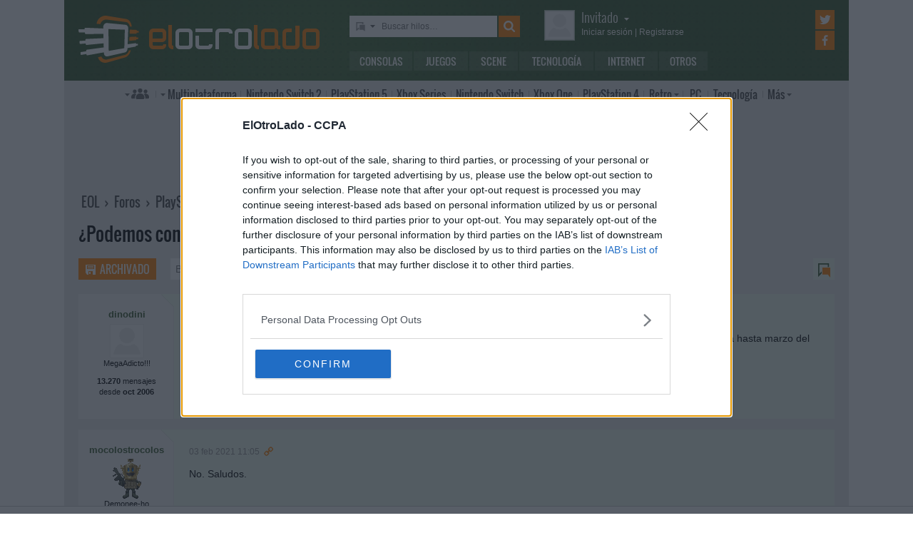

--- FILE ---
content_type: text/html; charset=UTF-8
request_url: https://www.elotrolado.net/hilo_podemos-considerar-lo-de-noviembre-un-preestreno-y-no-un-estreno-de-ps5_2411862
body_size: 10660
content:
<!DOCTYPE html> <html lang="es"> <head>   <meta charset="utf-8"> <meta name="viewport" content="width=device-width,minimum-scale=1,initial-scale=1"> <meta http-equiv="X-UA-Compatible" content="IE=edge"> <meta name="theme-color" content="#395a2f"> <link rel="search" type="application/opensearchdescription+xml" title="ElOtroLado.net" href="/opensearch.xml">  <meta name="keywords" content="considerar, preestreno, noviembre, estreno, playstation 5, general">  <title>¿Podemos considerar lo de noviembre un preestreno y no un estreno de PS5? en PlayStation 5 › General</title> <meta name="description" content="¿Podemos considerar lo de noviembre un preestreno y no un estreno de PS5? en PlayStation 5 › General">  <meta property="og:site_name" content="ElOtroLado.net"> <link rel="canonical" href="https://www.elotrolado.net/hilo_podemos-considerar-lo-de-noviembre-un-preestreno-y-no-un-estreno-de-ps5_2411862">  <link rel="preload" as="font" href="/img/fonts/Oswald-Light.woff2" type="font/woff2" crossorigin="anonymous"> <link rel="preload" as="font" href="/img/fonts/Oswald-Light.woff" type="font/woff2" crossorigin="anonymous"> <link rel="preload" as="font" href="/img/fonts/Oswald-Regular.woff2" type="font/woff2" crossorigin="anonymous"> <link rel="preload" as="font" href="/img/fonts/Oswald-Regular.woff" type="font/woff2" crossorigin="anonymous"> <link href="/css/9/0/3d6046dc" rel="preload" as="styles"> <link href="/css/9/0/3d6046dc" rel="stylesheet"> <link rel="shortcut icon" href="/favicon.ico" type="image/vnd.microsoft.icon"> <link rel="icon" sizes="256x256" href="/apple-touch-icon.png"> <link rel="apple-touch-icon" sizes="256x256" href="/apple-touch-icon.png"> <link rel="apple-touch-icon-precomposed" sizes="256x256" href="/apple-touch-icon-precomposed.png"> <script>  var eolTtb = null; if('performance' in window && Math.random() > .98) { eolTtb = performance.now(); } (function(i,s,o,g,r,a,m){i['GoogleAnalyticsObject']=r;i[r]=i[r]||function(){ (i[r].q=i[r].q||[]).push(arguments)},i[r].l=1*new Date();a=s.createElement(o), m=s.getElementsByTagName(o)[0];a.async=1;a.src=g;m.parentNode.insertBefore(a,m) })(window,document,'script','https://www.google-analytics.com/analytics.js','ga'); ga('create','UA-61199-1','auto'); ga('set','dimension1','Invitado'); ga('set','dimension2','Fijo9'); ga('set','dimension3','229'); ga('send','pageview'); var _comscore=[]; var googletag={cmd:[]}; var sas = {cmd:[]}; (function() { var d=document,t='script',s=d.getElementsByTagName(t)[0],j='text/javascript';  var re=d.createElement(t); re.type=j; re.async=true; re.src='https://tags.refinery89.com/elotroladonet.js'; s.parentNode.insertBefore(re,s);  var g=d.createElement(t); g.type=j; g.async=true; g.src='//securepubads.g.doubleclick.net/tag/js/gpt.js'; s.parentNode.insertBefore(g,s);  })();  </script> <!-- Quantcast Choice. Consent Manager Tag v2.0 (for TCF 2.0) --> <script type="text/javascript" async=true> (function() { var host = window.location.hostname; var element = document.createElement('script'); var firstScript = document.getElementsByTagName('script')[0]; var url = 'https://cmp.inmobi.com' .concat('/choice/', '5HfBkfKN4x6e1', '/', host, '/choice.js?tag_version=V2'); var uspTries = 0; var uspTriesLimit = 3; element.async = true; element.type = 'text/javascript'; element.src = url; firstScript.parentNode.insertBefore(element, firstScript); function makeStub() { var TCF_LOCATOR_NAME = '__tcfapiLocator'; var queue = []; var win = window; var cmpFrame; function addFrame() { var doc = win.document; var otherCMP = !!(win.frames[TCF_LOCATOR_NAME]); if (!otherCMP) { if (doc.body) { var iframe = doc.createElement('iframe'); iframe.style.cssText = 'display:none'; iframe.name = TCF_LOCATOR_NAME; doc.body.appendChild(iframe); } else { setTimeout(addFrame, 5); } } return !otherCMP; } function tcfAPIHandler() { var gdprApplies; var args = arguments; if (!args.length) { return queue; } else if (args[0] === 'setGdprApplies') { if ( args.length > 3 && args[2] === 2 && typeof args[3] === 'boolean' ) { gdprApplies = args[3]; if (typeof args[2] === 'function') { args[2]('set', true); } } } else if (args[0] === 'ping') { var retr = { gdprApplies: gdprApplies, cmpLoaded: false, cmpStatus: 'stub' }; if (typeof args[2] === 'function') { args[2](retr); } } else { queue.push(args); } } function postMessageEventHandler(event) { var msgIsString = typeof event.data === 'string'; var json = {}; try { if (msgIsString) { json = JSON.parse(event.data); } else { json = event.data; } } catch (ignore) {} var payload = json.__tcfapiCall; if (payload) { window.__tcfapi( payload.command, payload.version, function(retValue, success) { var returnMsg = { __tcfapiReturn: { returnValue: retValue, success: success, callId: payload.callId } }; if (msgIsString) { returnMsg = JSON.stringify(returnMsg); } event.source.postMessage(returnMsg, '*'); }, payload.parameter ); } } while (win) { try { if (win.frames[TCF_LOCATOR_NAME]) { cmpFrame = win; break; } } catch (ignore) {} if (win === window.top) { break; } win = win.parent; } if (!cmpFrame) { addFrame(); win.__tcfapi = tcfAPIHandler; win.addEventListener('message', postMessageEventHandler, false); } }; makeStub(); var uspStubFunction = function() { var arg = arguments; if (typeof window.__uspapi !== uspStubFunction) { setTimeout(function() { if (typeof window.__uspapi !== 'undefined') { window.__uspapi.apply(window.__uspapi, arg); } }, 500); } }; var checkIfUspIsReady = function() { uspTries++; if (window.__uspapi === uspStubFunction && uspTries < uspTriesLimit) { console.warn('USP is not accessible'); } else { clearInterval(uspInterval); } }; if (typeof window.__uspapi === 'undefined') { window.__uspapi = uspStubFunction; var uspInterval = setInterval(checkIfUspIsReady, 6000); } })(); </script> <!-- End Quantcast Choice. Consent Manager Tag v2.0 (for TCF 2.0) --> </head> <body itemscope itemtype="https://schema.org/QAPage" class=" page-viewtopic site-www has-topbranding "  data-breadcrumbs="[233,229]" data-user="1">  <div class=" visible-xs-block"><div class="sticky ad-xs"></div></div><div class=" visible-sm-block"><div class="sticky ad-sm"></div></div><div class=" visible-lg-block"><div class="stickyDesktop ad-lg"></div></div><div class=" visible-md-block"><div class="stickyDesktop ad-md"></div></div>  <div class="container-fluid relative limit-width"> <div class="row" id="header"> <div class="col-xs-24">  <a href="/" id="h-logo" title="ElOtroLado.net"></a>   <div id="h-mobile-nav-btn" ><span></span ><span></span ><span></span ></div> <div id="h-mobile-nav"> <form id="h-search" method="get" action="/search.php"> <div id="s-selector-wrap"> <div id="s-selector" title="Selecciona dónde buscar"> <a id="s-selector-btn"  class="s-p-thread"  href="/search.php" rel="nofollow"></a> </div> <div id="s-popup">  <a href="#" rel="nofollow" class="s-p-thread">Buscar hilos</a> <a href="#" rel="nofollow" class="s-p-post">Buscar mensajes</a> <a href="#" rel="nofollow" class="s-p-wiki">Buscar wikis</a> <a href="#" rel="nofollow" class="s-p-news">Buscar noticias</a>  </div> </div> <input type="text" name="keywords" id="h-s-keywords" maxlength="128"  placeholder="Buscar hilos…" > <input type="hidden" name="type" id="s-selector-type"  value="h"  > <input type="submit" value="" title="Buscar"> </form> <div id="h-menu"><a href="/noticias/consolas/" id="h-m-1">Consolas</a ><a href="/noticias/juegos/" id="h-m-2">Juegos</a ><a href="/noticias/scene/" id="h-m-3">Scene</a ><a href="/noticias/tecnologia/" id="h-m-4">Tecnología</a ><a href="/noticias/internet/" id="h-m-5">Internet</a ><a href="/noticias/otros/" id="h-m-6">Otros</a  ></div> <div id="h-ucp"> <div id="u-avatar"> <div id="u-avatar-inner">  <img src="//download.elotrolado.net/avatares/monigote.svg" alt="Avatar de invitado" class="open">  </div> </div>  <div id="u-nick">  <a href="./ucp.php?mode=login&amp;sid=331775c986b643817d76445803e6c85f" class="open" rel="nofollow">Invitado<span id="ucp-dropdown" class="open"></span></a>  </div> <div id="u-meta">  <a href="./ucp.php?mode=login&amp;sid=331775c986b643817d76445803e6c85f" rel="nofollow" class="open"><span class="hidden-xs">Iniciar sesión</span><span class="visible-xs-inline">Login</span></a> | <a href="/ucp.php?mode=register&amp;sid=331775c986b643817d76445803e6c85f" rel="nofollow"><span class="hidden-xs">Registrarse</span><span class="visible-xs-inline">Registro</span></a>  </div> </div> <div id="h-popup" class="h-popup-guest"> <div id="h-p-content">  <form id="h-p-guest" method="post" action="/ucp.php?mode=login"> <div><a href="/ucp.php?mode=login" rel="nofollow">Login avanzado</a> | <a href="/ucp.php?mode=register" rel="nofollow">Registrarse</a></div> <div><input type="text" name="username" title="Usuario" placeholder="Usuario"></div> <div><input type="password" name="password" title="Contraseña" placeholder="Contraseña"></div> <div><input type="submit" name="login" value="&#9658;"></div> <input type="hidden" name="autologin" value="1"> <input type="hidden" name="redirect" value="/hilo_podemos-considerar-lo-de-noviembre-un-preestreno-y-no-un-estreno-de-ps5_2411862"> <div id="aceptcond">Al iniciar sesión aceptas nuestras <a href="/ucp.php?mode=fullterms" rel="nofollow">condiciones de uso y políticas de privacidad</a>.</div> </form>  </div> </div> <div id="h-social-main">  <a href="https://twitter.com/ElOtroLado" class="cnt-twitter" title="EOL en Twitter" rel="nofollow"></a> <a href="https://www.facebook.com/www.elotrolado.net" class="cnt-facebook" title="EOL en Facebook" rel="nofollow"></a>  </div> <div id="menu" ><a id="menu-main" class="openable openable-double" href="/index.php" title="Índice de foros">Índice de foros</a ><a id="menu-main-sub" href="#" class="visible-xs visible-sm openable"></a ><div id="popup-main"> <a class="hidden-xs hidden-sm" href="/index.php">Índice de foros</a>  <br class="hidden-xs hidden-sm"> <a href="/search.php" rel="nofollow">Búsqueda avanzada</a> <a href="/hilo_recordatorio-de-las-principales-normas_1014288" rel="nofollow">Normas</a> <a href="#" rel="nofollow" id="switch-wide">Cambiar ancho</a> </div ><a id="menu-news" class="openable visible-xs visible-sm" href="#">Noticias</a ><div id="popup-news" class="visible-xs visible-sm"> <a href="/noticias/consolas/">Consolas</a> <a href="/noticias/juegos/">Juegos</a> <a href="/noticias/scene/">Scene</a> <a href="/noticias/tecnologia/">Tecnología</a> <a href="/noticias/internet/">Internet</a> <a href="/noticias/otros/">Otros</a>  </div  ><a id="menu-multi" href="/foro_multiplataforma_223" class="openable openable-left">Multi<span class="hidden-md">plataforma</span></a ><div id="popup-multi"> <a href="/foro_multiplataforma-general_22">General</a> <a href="/foro_multiplataforma-sistemas-vr_224">Sistemas VR</a> <a href="/foro_multiplataforma-consolas-alternativas_120">Consolas alternativas</a> <a href="/foro_multiplataforma-google-stadia_228">Google Stadia</a> <a href="/foro_multiplataforma-desarrollo_152">Desarrollo</a> </div ><a id="menu-switch2" href="/foro_nintendo-switch-2_238"><span class="visible-md-inline">NS2</span><span class="hidden-md">Nintendo Switch 2</span></a ><a id="menu-ps5" href="/foro_playstation-5_233"><span class="visible-md-inline">PS5</span><span class="hidden-md">PlayStation 5</span></a ><a id="menu-xsx" href="/foro_xbox-series_231">Xbox<span class="hidden-md"> Series</span></a ><a id="menu-swtch" href="/foro_nintendo-switch_217"><span class="hidden-md">Nintendo </span>Switch</a ><a id="menu-xbone" href="/foro_xbox-one_206"><span class="hidden-md">Xbox </span>One</a ><a id="menu-ps4" href="/foro_playstation-4_204"><span class="visible-md-inline">PS4</span><span class="hidden-md">PlayStation 4</span></a ><a id="menu-retro" href="/foro_retro_40" class="openable">Retro</a ><div id="popup-retro"> <a href="/foro_retro-y-descatalogado-consolas-clasicas_80">Consolas clásicas</a> <a href="/foro_retro-y-descatalogado-arcade-y-emulacion_220">Arcade y emulación</a> <a href="/foro_ps-vita_186">PS Vita</a> <a href="/foro_nintendo-3ds_183">Nintendo 3DS</a> <a href="/foro_wii-u_193">Wii U</a> <a href="/foro_playstation-3_160">PlayStation 3</a> <a href="/foro_xbox-360_137">Xbox 360</a> <a href="/foro_wii_154">Wii</a> <a href="/foro_psp_131">PSP</a> <a href="/foro_nds_132">NDS</a> <a href="/foro_playstation-2_39">PlayStation 2</a> <a href="/foro_retro-y-descatalogado-xbox_78">Xbox</a> <a href="/foro_retro-y-descatalogado-gamecube_85">GameCube</a> <a href="/foro_retro-y-descatalogado-dreamcast_6">DreamCast</a> <a href="/foro_retro-y-descatalogado-playstation_81">PlayStation</a> </div ><a id="menu-pc" href="/foro_pc_36">PC</a ><a class="hidden-md" id="menu-tecno" href="/foro_tecnologia_198">Tecnología</a ><a id="menu-more" class="openable" href="#">Más</a ><div id="popup-more"> <a class="visible-md-block" href="/foro_tecnologia_198">Tecnología</a> <a href="/foro_off-topic_58">Off-topic</a>  <a href="/foro_noticias_41">Noticias</a>  <a href="/wiki/">Wiki</a> </div  ><div id="h-social-mobile"  ><a href="https://twitter.com/ElOtroLado" class="twitter" title="EOL en Twitter" rel="nofollow"></a ><a href="https://www.facebook.com/www.elotrolado.net" class="facebook" title="EOL en Facebook" rel="nofollow"></a  ></div> <noscript><style>#menu-more:after,#menu-main:after,#ucp-dropdown{display:none}</style></noscript> </div> </div> </div> </div>  </div> <div class="container-fluid container-main relative limit-width">  <div class="geZv9eGb"><div class="text-center visible-md-block">  <div class="r89-desktop-leaderboard-atf ad-md" style="min-height:90px; margin-top: 0; margin-bottom: 20px;"></div>  </div><div class="text-center visible-lg-block">  <div class="r89-desktop-leaderboard-atf ad-lg" style="min-height:90px; margin-top: 0; margin-bottom: 20px;"></div>  </div></div>  <div class="row"> <div class="col-xs-24 col-sm-21"> <div id="breadcrumbs" itemscope itemtype="https://schema.org/BreadcrumbList"> <span itemscope itemprop="itemListElement" itemtype="https://schema.org/ListItem"> <a href="/" itemprop="item" title="Portada EOL"><span itemprop="name">EOL</span><meta itemprop="position" content="1" /></a> › </span>  <span itemscope itemprop="itemListElement" itemtype="https://schema.org/ListItem"> <a href="/index.php" itemprop="item" title="Índice de foros"><span itemprop="name">Foros</span><meta itemprop="position" content="2" /></a>  › </span>  <span itemscope itemprop="itemListElement" itemtype="https://schema.org/ListItem"> <a href="foro_playstation-5_233" itemprop="item"><span itemprop="name">PlayStation 5</span><meta itemprop="position" content="3" /></a>  › </span>  <span itemscope itemprop="itemListElement" itemtype="https://schema.org/ListItem"> <a href="foro_playstation-5-general_229" itemprop="item"><span itemprop="name">General</span><meta itemprop="position" content="4" /></a>  </span> </div> </div>  </div> <div itemprop="mainEntity" itemscope itemtype="https://schema.org/Question"> <h1><a href="hilo_podemos-considerar-lo-de-noviembre-un-preestreno-y-no-un-estreno-de-ps5_2411862"><span itemprop="name">¿Podemos considerar lo de noviembre un preestreno y no un estreno de PS5?</span></a></h1>  <div class="row topic-actions"> <div class="col-xs-24 col-sm-12 nogutter">  <a title="Hilo archivado" href="./posting.php?mode=reply&amp;f=229&amp;t=2411862&amp;sid=331775c986b643817d76445803e6c85f" class="action-btn archived" rel="nofollow">Archivado</a ><form method="get" action="/search.php"> <input type="text" name="keywords" placeholder="Buscar en este hilo…" ><input type="submit" value="" title="Buscar"> <input type="hidden" value="2411862" name="t"> <input type="hidden" value="msgonly" name="sf"> </form>  </div ><div class="col-xs-24 col-sm-12 nogutter second-half"> <div class="pages"><a rel="nofollow" href="#unread" title="Primer mensaje sin leer" class="unread" ></a></div> </div> </div> <div class="section">  <div id="p1750862545" data-id="1750862545"  class="row post  first " > <div itemprop="author" itemscope itemtype="https://schema.org/Person" class="col-xs-24 col-sm-6 col-md-4 col-lg-3 profile" id="unread">  <span> <span itemprop="name" class="author ellipsize"> dinodini </span></span>  <time class="visible-xs-block" datetime="2021-02-03T09:55:52+00:00" title="3/02/2021 - 10:55:52"> <a class="permalink unread" href="https://www.elotrolado.net/hilo_podemos-considerar-lo-de-noviembre-un-preestreno-y-no-un-estreno-de-ps5_2411862#p1750862545"> 03 feb 2021 10:55  </a> </time>  <div class="mobile-profile-btn"><span></span><span></span><span></span></div>  <div class="avatar" title="dinodini no está conectado">  <img itemprop="image" src="https://download.elotrolado.net/avatares/98729" alt="Avatar de dinodini">  </div>  <div class="mobile-profile"> <div class="status">MegaAdicto!!!</div> <div class="staff">  </div> <div class="about"> <b> 13.270  </b> mensajes<br>desde <b>oct 2006</b> </div>  <div class="buttons">  </div>  </div>  </div> <div class="col-xs-24 mobile-profile-wrap"></div> <div class="col-xs-24 col-sm-18 col-md-20 col-lg-21 content"> <div class="visible-xs-block">  </div> <div class="row hidden-xs"> <div class="first-half col-sm-24 col-md-12">  <time itemprop="dateCreated" datetime="2021-02-03T09:55:52+00:00" title="3/02/2021 - 10:55:52"> <a itemprop="url" href="https://www.elotrolado.net/hilo_podemos-considerar-lo-de-noviembre-un-preestreno-y-no-un-estreno-de-ps5_2411862#p1750862545" class="permalink share unread" rel="nofollow"> 03 feb 2021 10:55 </a> </time>  </div>  <div class="col-sm-24 col-md-12 actions">  <meta itemprop="upvoteCount" content="0" />  <div class="buttons"> <a class="permalink share visible-xs-inline-block" href="https://www.elotrolado.net/hilo_podemos-considerar-lo-de-noviembre-un-preestreno-y-no-un-estreno-de-ps5_2411862#p1750862545" rel="nofollow">Enlace permanente</a>  </div> </div>  </div>  <div class="row"> <div itemprop="text" class="col-xs-24 message ">  Porque si en noviembre ponen a la venta 50.000 consolas que vuelan en cuestión de minutos, y no salen mas a la venta hasta marzo del 2021, lo de noviembre mas que un estreno se tendría que definir como preestreno.  </div> </div>  </div> </div>  <div id="p1750862614" data-id="1750862614"  itemscope itemprop="suggestedAnswer" itemtype="https://schema.org/Answer"  class="row post  " > <div itemprop="author" itemscope itemtype="https://schema.org/Person" class="col-xs-24 col-sm-6 col-md-4 col-lg-3 profile" >  <span> <span itemprop="name" class="author ellipsize"> mocolostrocolos </span></span>  <time class="visible-xs-block" datetime="2021-02-03T10:05:47+00:00" title="3/02/2021 - 11:05:47"> <a class="permalink unread" href="https://www.elotrolado.net/hilo_podemos-considerar-lo-de-noviembre-un-preestreno-y-no-un-estreno-de-ps5_2411862#p1750862614"> 03 feb 2021 11:05  </a> </time>  <div class="mobile-profile-btn"><span></span><span></span><span></span></div>  <div class="avatar" title="mocolostrocolos no está conectado">  <img itemprop="image" src="https://download.elotrolado.net/avatares/85489" alt="Avatar de mocolostrocolos">  </div>  <div class="mobile-profile"> <div class="status">Demonee-ho</div> <div class="staff">  </div> <div class="about"> <b> 37.444  </b> mensajes<br>desde <b>abr 2006</b><br>en <b>Infernal Tokyo</b> </div>  <div class="buttons">  </div>  </div>  </div> <div class="col-xs-24 mobile-profile-wrap"></div> <div class="col-xs-24 col-sm-18 col-md-20 col-lg-21 content"> <div class="visible-xs-block">  </div> <div class="row hidden-xs"> <div class="first-half col-sm-24 col-md-12">  <time itemprop="dateCreated" datetime="2021-02-03T10:05:47+00:00" title="3/02/2021 - 11:05:47"> <a itemprop="url" href="https://www.elotrolado.net/hilo_podemos-considerar-lo-de-noviembre-un-preestreno-y-no-un-estreno-de-ps5_2411862#p1750862614" class="permalink share unread" rel="nofollow"> 03 feb 2021 11:05 </a> </time>  </div>  <div class="col-sm-24 col-md-12 actions">  <meta itemprop="upvoteCount" content="0" />  <div class="buttons"> <a class="permalink share visible-xs-inline-block" href="https://www.elotrolado.net/hilo_podemos-considerar-lo-de-noviembre-un-preestreno-y-no-un-estreno-de-ps5_2411862#p1750862614" rel="nofollow">Enlace permanente</a>  </div> </div>  </div>  <div class="row"> <div itemprop="text" class="col-xs-24 message ">  No. Saludos.  </div> </div>  </div> </div>  <div class="geZv9eGb"><div class="text-center visible-md-block">  <div class="r89-desktop-billboard-atf ad-md" style="min-height:250px; margin-top: 0; margin-bottom: 20px;"></div>  </div><div class="text-center visible-lg-block">  <div class="r89-desktop-billboard-atf ad-lg" style="min-height:250px; margin-top: 0; margin-bottom: 20px;"></div>  </div><div class="text-center visible-xs-block" style=" padding-bottom: 10px; margin-left:-10px;margin-right:-10px;margin-top:20px;margin-bottom:10px">  <div class="dfp-queue" data-path="/1036653/instant-gaming-300x250-foro" data-revenuemaker-ads style="width:300px;height:250px;overflow:hidden"></div>  </div><div class="text-center visible-sm-block" style=" padding-bottom: 10px; margin-top:20px;margin-bottom:10px">  <div class="dfp-queue" data-path="/1036653/instant-gaming-300x250-foro" data-revenuemaker-ads style="width:300px;height:250px;overflow:hidden"></div>  </div></div> <div id="p1750870016" data-id="1750870016"  itemscope itemprop="suggestedAnswer" itemtype="https://schema.org/Answer"  class="row post  " > <div itemprop="author" itemscope itemtype="https://schema.org/Person" class="col-xs-24 col-sm-6 col-md-4 col-lg-3 profile" >  <span> <span itemprop="name" class="author ellipsize"> Epethe Khan </span></span>  <time class="visible-xs-block" datetime="2021-02-04T17:05:31+00:00" title="4/02/2021 - 18:05:31"> <a class="permalink unread" href="https://www.elotrolado.net/hilo_podemos-considerar-lo-de-noviembre-un-preestreno-y-no-un-estreno-de-ps5_2411862#p1750870016"> 04 feb 2021 18:05  </a> </time>  <div class="mobile-profile-btn"><span></span><span></span><span></span></div>  <div class="avatar" title="Epethe Khan no está conectado">  <img itemprop="image" src="https://download.elotrolado.net/avatares/471804" alt="Avatar de Epethe Khan">  </div>  <div class="mobile-profile"> <div class="status">MegaAdicto!!!</div> <div class="staff">  </div> <div class="about"> <b> 10.553  </b> mensajes<br>desde <b>ene 2015</b> </div>  <div class="buttons">  </div>  </div>  </div> <div class="col-xs-24 mobile-profile-wrap"></div> <div class="col-xs-24 col-sm-18 col-md-20 col-lg-21 content"> <div class="visible-xs-block">  </div> <div class="row hidden-xs"> <div class="first-half col-sm-24 col-md-12">  <time itemprop="dateCreated" datetime="2021-02-04T17:05:31+00:00" title="4/02/2021 - 18:05:31"> <a itemprop="url" href="https://www.elotrolado.net/hilo_podemos-considerar-lo-de-noviembre-un-preestreno-y-no-un-estreno-de-ps5_2411862#p1750870016" class="permalink share unread" rel="nofollow"> 04 feb 2021 18:05 </a> </time>  </div>  <div class="col-sm-24 col-md-12 actions">  <meta itemprop="upvoteCount" content="0" />  <div class="buttons"> <a class="permalink share visible-xs-inline-block" href="https://www.elotrolado.net/hilo_podemos-considerar-lo-de-noviembre-un-preestreno-y-no-un-estreno-de-ps5_2411862#p1750870016" rel="nofollow">Enlace permanente</a>  </div> </div>  </div>  <div class="row"> <div itemprop="text" class="col-xs-24 message ">  Va a ser que no jajajaja.  </div> </div>  </div> </div>  <div id="p1750870124" data-id="1750870124"  itemscope itemprop="suggestedAnswer" itemtype="https://schema.org/Answer"  class="row post  " > <div itemprop="author" itemscope itemtype="https://schema.org/Person" class="col-xs-24 col-sm-6 col-md-4 col-lg-3 profile" >  <span> <span itemprop="name" class="author ellipsize"> #559310# </span></span>  <time class="visible-xs-block" datetime="2021-02-04T17:28:21+00:00" title="4/02/2021 - 18:28:21"> <a class="permalink unread" href="https://www.elotrolado.net/hilo_podemos-considerar-lo-de-noviembre-un-preestreno-y-no-un-estreno-de-ps5_2411862#p1750870124"> 04 feb 2021 18:28  </a> </time>  <div class="mobile-profile-btn"><span></span><span></span><span></span></div>  </div> <div class="col-xs-24 mobile-profile-wrap"></div> <div class="col-xs-24 col-sm-18 col-md-20 col-lg-21 content"> <div class="visible-xs-block">  </div> <div class="row hidden-xs"> <div class="first-half col-sm-24 col-md-12">  <time itemprop="dateCreated" datetime="2021-02-04T17:28:21+00:00" title="4/02/2021 - 18:28:21"> <a itemprop="url" href="https://www.elotrolado.net/hilo_podemos-considerar-lo-de-noviembre-un-preestreno-y-no-un-estreno-de-ps5_2411862#p1750870124" class="permalink share unread" rel="nofollow"> 04 feb 2021 18:28 </a> </time>  </div>  <div class="col-sm-24 col-md-12 actions">  <meta itemprop="upvoteCount" content="0" />  <div class="buttons"> <a class="permalink share visible-xs-inline-block" href="https://www.elotrolado.net/hilo_podemos-considerar-lo-de-noviembre-un-preestreno-y-no-un-estreno-de-ps5_2411862#p1750870124" rel="nofollow">Enlace permanente</a>  </div> </div>  </div>  <div class="row"> <div itemprop="text" class="col-xs-24 message ">  No porqué han salido a la venta muchas veces  </div> </div>  </div> </div>  <div id="p1750870448" data-id="1750870448"  itemscope itemprop="suggestedAnswer" itemtype="https://schema.org/Answer"  class="row post  " > <div itemprop="author" itemscope itemtype="https://schema.org/Person" class="col-xs-24 col-sm-6 col-md-4 col-lg-3 profile" >  <span> <span itemprop="name" class="author ellipsize"> BuGMaN </span></span>  <time class="visible-xs-block" datetime="2021-02-04T18:42:29+00:00" title="4/02/2021 - 19:42:29"> <a class="permalink unread" href="https://www.elotrolado.net/hilo_podemos-considerar-lo-de-noviembre-un-preestreno-y-no-un-estreno-de-ps5_2411862#p1750870448"> 04 feb 2021 19:42  </a> </time>  <div class="mobile-profile-btn"><span></span><span></span><span></span></div>  <div class="avatar" title="BuGMaN no está conectado">  <img itemprop="image" src="https://download.elotrolado.net/avatares/80236" alt="Avatar de BuGMaN">  </div>  <div class="mobile-profile"> <div class="status">Viciao</div> <div class="staff">  </div> <div class="about"> <b> 2.333  </b> mensajes<br>desde <b>feb 2006</b> </div>  <div class="buttons">  </div>  </div>  </div> <div class="col-xs-24 mobile-profile-wrap"></div> <div class="col-xs-24 col-sm-18 col-md-20 col-lg-21 content"> <div class="visible-xs-block">  </div> <div class="row hidden-xs"> <div class="first-half col-sm-24 col-md-12">  <time itemprop="dateCreated" datetime="2021-02-04T18:42:29+00:00" title="4/02/2021 - 19:42:29"> <a itemprop="url" href="https://www.elotrolado.net/hilo_podemos-considerar-lo-de-noviembre-un-preestreno-y-no-un-estreno-de-ps5_2411862#p1750870448" class="permalink share unread" rel="nofollow"> 04 feb 2021 19:42 </a> </time>  </div>  <div class="col-sm-24 col-md-12 actions">  <meta itemprop="upvoteCount" content="0" />  <div class="buttons"> <a class="permalink share visible-xs-inline-block" href="https://www.elotrolado.net/hilo_podemos-considerar-lo-de-noviembre-un-preestreno-y-no-un-estreno-de-ps5_2411862#p1750870448" rel="nofollow">Enlace permanente</a>  </div> </div>  </div>  <div class="row"> <div itemprop="text" class="col-xs-24 message ">  Un hilo superinteresante y profundo. Muchas gracias por la apertura del mismo.  </div> </div>  </div> </div>  <div id="p1750870452" data-id="1750870452"  itemscope itemprop="suggestedAnswer" itemtype="https://schema.org/Answer"  class="row post  " > <div itemprop="author" itemscope itemtype="https://schema.org/Person" class="col-xs-24 col-sm-6 col-md-4 col-lg-3 profile" >  <span> <span itemprop="name" class="author ellipsize"> Dr_Pableras </span></span>  <time class="visible-xs-block" datetime="2021-02-04T18:43:56+00:00" title="4/02/2021 - 19:43:56"> <a class="permalink unread" href="https://www.elotrolado.net/hilo_podemos-considerar-lo-de-noviembre-un-preestreno-y-no-un-estreno-de-ps5_2411862#p1750870452"> 04 feb 2021 19:43  </a> </time>  <div class="mobile-profile-btn"><span></span><span></span><span></span></div>  <div class="avatar" title="Dr_Pableras no está conectado">  <img itemprop="image" src="https://download.elotrolado.net/avatares/monigote.svg" alt="Sin avatar">  </div>  <div class="mobile-profile"> <div class="status">Novato</div> <div class="staff">  </div> <div class="about"> <b> 10  </b> mensajes<br>desde <b>ene 2021</b> </div>  <div class="buttons">  </div>  </div>  </div> <div class="col-xs-24 mobile-profile-wrap"></div> <div class="col-xs-24 col-sm-18 col-md-20 col-lg-21 content"> <div class="visible-xs-block">  </div> <div class="row hidden-xs"> <div class="first-half col-sm-24 col-md-12">  <time itemprop="dateCreated" datetime="2021-02-04T18:43:56+00:00" title="4/02/2021 - 19:43:56"> <a itemprop="url" href="https://www.elotrolado.net/hilo_podemos-considerar-lo-de-noviembre-un-preestreno-y-no-un-estreno-de-ps5_2411862#p1750870452" class="permalink share unread" rel="nofollow"> 04 feb 2021 19:43 </a> </time>  </div>  <div class="col-sm-24 col-md-12 actions">  <meta itemprop="upvoteCount" content="0" />  <div class="buttons"> <a class="permalink share visible-xs-inline-block" href="https://www.elotrolado.net/hilo_podemos-considerar-lo-de-noviembre-un-preestreno-y-no-un-estreno-de-ps5_2411862#p1750870452" rel="nofollow">Enlace permanente</a>  </div> </div>  </div>  <div class="row"> <div itemprop="text" class="col-xs-24 message ">  Pues yo sí estoy muy de acuerdo con el autor del hilo teniendo en cuenta varios factores: <br /><br />- lanzamiento de mierda y claramente precipitado que han tenido tanto PS5 como Series X, con stock claramente insuficientes y que Sony y Microsoft han permitido a sabiendas de que no iban a poder satisfacer la mayor parte de la demanda,<br />- que no existen juegos exclusivos para ninguna de ambas (solo uno para la PS5 que encima es un remake) ni existe a medio plazo previsión de ningún lanzamiento potente exclusivo para la nueva generación,<br />- el 99% de lo que se podrá jugar en PS5 y Series X serán los mismos juegos que ya existen para PS4 con mejoras gráficas y de rendimiento, versiones mejoradas y demás refritos variados,<br />- hordas de gentuza y escoria acaparando buena parte de las máquinas del poco stock que va saliendo a cuentagotas revendiéndolas por precios infladísimos,<br />- y sobretodo que en los próximos 6-8 meses como mínimo no hay previsión que esto mejore lo más mínimo<br /><br />Por todo esto yo sí considero que el lanzamiento ha sido más un &quot;pre-lanzamiento&quot; o un &quot;amago de lanzamiento&quot; (llamadlo como queráis, el nombre es lo de menos) más que un nacimiento de generación propiamente dicho. De hecho no es casualidad que ya no esté tan claro que los primeros juegos exclusivos potentes de PS5 vayan a salir este año (pondría la mano en el fuego de que por poner un ejemplo God of War se va a 2022). De hecho estoy casi seguro de que pasado el verano se vivirá una especie de &quot;segundo lanzamiento&quot; que ya será más parecido al nacimiento de verdad de una nueva gen, con stock mucho más generoso, algún lanzamiento de juego potente y una campaña publicitaria que lo acompañe a todo. Ha sido un lanzamiento claramente precipitado y si las nuevas consolas hubieran salido a finales de este año no hubiera pasado absolutamente NADA ni nadie las hubiese echado en falta.  </div> </div>  </div> </div>  <div id="p1750870495" data-id="1750870495"  itemscope itemprop="suggestedAnswer" itemtype="https://schema.org/Answer"  class="row post  " > <div itemprop="author" itemscope itemtype="https://schema.org/Person" class="col-xs-24 col-sm-6 col-md-4 col-lg-3 profile" >  <span> <span itemprop="name" class="author ellipsize"> #504931# </span></span>  <time class="visible-xs-block" datetime="2021-02-04T18:54:38+00:00" title="4/02/2021 - 19:54:38"> <a class="permalink unread" href="https://www.elotrolado.net/hilo_podemos-considerar-lo-de-noviembre-un-preestreno-y-no-un-estreno-de-ps5_2411862#p1750870495"> 04 feb 2021 19:54  </a> </time>  <div class="mobile-profile-btn"><span></span><span></span><span></span></div>  </div> <div class="col-xs-24 mobile-profile-wrap"></div> <div class="col-xs-24 col-sm-18 col-md-20 col-lg-21 content"> <div class="visible-xs-block">  </div> <div class="row hidden-xs"> <div class="first-half col-sm-24 col-md-12">  <time itemprop="dateCreated" datetime="2021-02-04T18:54:38+00:00" title="4/02/2021 - 19:54:38"> <a itemprop="url" href="https://www.elotrolado.net/hilo_podemos-considerar-lo-de-noviembre-un-preestreno-y-no-un-estreno-de-ps5_2411862#p1750870495" class="permalink share unread" rel="nofollow"> 04 feb 2021 19:54 </a> </time>  </div>  <div class="col-sm-24 col-md-12 actions">  <meta itemprop="upvoteCount" content="0" />  <div class="buttons"> <a class="permalink share visible-xs-inline-block" href="https://www.elotrolado.net/hilo_podemos-considerar-lo-de-noviembre-un-preestreno-y-no-un-estreno-de-ps5_2411862#p1750870495" rel="nofollow">Enlace permanente</a>  </div> </div>  </div>  <div class="row"> <div itemprop="text" class="col-xs-24 message ">  Tu sabes que el planeta está siendo sometido por una pandemia desde hace un año ¿no? Esto no sólo afecta a lo que es el tema sanitario,aquí también entra la fabricación de componentes,la logística..Podemos darle gracias de haberla tenido en 2020 los que la tenemos y los que no pues a esperar a reservas a no ser que se la compres a un &quot;delincuente&quot; por 600 o 800 euros.  </div> </div>  </div> </div>  <div id="p1750870601" data-id="1750870601"  itemscope itemprop="suggestedAnswer" itemtype="https://schema.org/Answer"  class="row post  " > <div itemprop="author" itemscope itemtype="https://schema.org/Person" class="col-xs-24 col-sm-6 col-md-4 col-lg-3 profile" >  <span> <span itemprop="name" class="author ellipsize"> djfran28 </span></span>  <time class="visible-xs-block" datetime="2021-02-04T19:18:46+00:00" title="4/02/2021 - 20:18:46"> <a class="permalink unread" href="https://www.elotrolado.net/hilo_podemos-considerar-lo-de-noviembre-un-preestreno-y-no-un-estreno-de-ps5_2411862#p1750870601"> 04 feb 2021 20:18  </a> </time>  <div class="mobile-profile-btn"><span></span><span></span><span></span></div>  <div class="avatar" title="djfran28 no está conectado">  <img itemprop="image" src="https://download.elotrolado.net/avatares/8381" alt="Avatar de djfran28">  </div>  <div class="mobile-profile"> <div class="status">MegaAdicto!!!</div> <div class="staff">  </div> <div class="about"> <b> 2.347  </b> mensajes<br>desde <b>oct 2001</b><br>en <b>Across the universe...</b> </div>  <div class="buttons">  </div>  </div>  </div> <div class="col-xs-24 mobile-profile-wrap"></div> <div class="col-xs-24 col-sm-18 col-md-20 col-lg-21 content"> <div class="visible-xs-block">  </div> <div class="row hidden-xs"> <div class="first-half col-sm-24 col-md-12">  <time itemprop="dateCreated" datetime="2021-02-04T19:18:46+00:00" title="4/02/2021 - 20:18:46"> <a itemprop="url" href="https://www.elotrolado.net/hilo_podemos-considerar-lo-de-noviembre-un-preestreno-y-no-un-estreno-de-ps5_2411862#p1750870601" class="permalink share unread" rel="nofollow"> 04 feb 2021 20:18 </a> </time>  </div>  <div class="col-sm-24 col-md-12 actions">  <meta itemprop="upvoteCount" content="0" />  <div class="buttons"> <a class="permalink share visible-xs-inline-block" href="https://www.elotrolado.net/hilo_podemos-considerar-lo-de-noviembre-un-preestreno-y-no-un-estreno-de-ps5_2411862#p1750870601" rel="nofollow">Enlace permanente</a>  </div> </div>  </div>  <div class="row"> <div itemprop="text" class="col-xs-24 message ">  Ps4 salió sin exclusivos de peso y vendió menos en el mismo periodo, el gran problema es la venta exclusiva online que no han sabido hacerla anti reventas, quizá el 40% esté en Wallapop/ebay/cex, sin eso muchos menos problemas.  </div> </div>  </div> </div>  <div class="geZv9eGb"><div class="text-center visible-lg-block">  <div class="dfp-queue" data-path="/1036653/billboard-extra" data-revenuemaker-ads style="width:980px;height:250px;margin:0 -10px 10px -10px;overflow:hidden"></div>  </div><div class="text-center visible-md-block">  <div class="dfp-queue" data-path="/1036653/billboard-extra" data-revenuemaker-ads style="width:980px;height:250px;margin:0 -10px 10px -10px;overflow:hidden"></div>  </div><div class="text-center visible-xs-block" style=" padding-bottom: 10px; margin-left:-10px;margin-right:-10px;margin-top:20px;margin-bottom:10px">  <div class="dfp-queue" data-path="/1036653/300x250extra1" data-revenuemaker-ads style="width:300px;height:250px;overflow:hidden"></div>  </div><div class="text-center visible-sm-block" style=" padding-bottom: 10px; margin-top:20px;margin-bottom:10px">  <div class="dfp-queue" data-path="/1036653/300x250extra1" data-revenuemaker-ads style="width:300px;height:250px;overflow:hidden"></div>  </div></div> <div id="p1750870644" data-id="1750870644"  itemscope itemprop="suggestedAnswer" itemtype="https://schema.org/Answer"  class="row post  " > <div itemprop="author" itemscope itemtype="https://schema.org/Person" class="col-xs-24 col-sm-6 col-md-4 col-lg-3 profile" >  <span> <span itemprop="name" class="author ellipsize"> #504931# </span></span>  <time class="visible-xs-block" datetime="2021-02-04T19:29:36+00:00" title="4/02/2021 - 20:29:36"> <a class="permalink unread" href="https://www.elotrolado.net/hilo_podemos-considerar-lo-de-noviembre-un-preestreno-y-no-un-estreno-de-ps5_2411862#p1750870644"> 04 feb 2021 20:29 *  </a> </time>  <div class="mobile-profile-btn"><span></span><span></span><span></span></div>  </div> <div class="col-xs-24 mobile-profile-wrap"></div> <div class="col-xs-24 col-sm-18 col-md-20 col-lg-21 content"> <div class="visible-xs-block">  </div> <div class="row hidden-xs"> <div class="first-half col-sm-24 col-md-12">  <span  class="edited" title="Editado 1 vez. Última: 4/02/2021 - 20:30:50 por #504931#. " >*</span>  <time itemprop="dateCreated" datetime="2021-02-04T19:29:36+00:00" title="4/02/2021 - 20:29:36"> <a itemprop="url" href="https://www.elotrolado.net/hilo_podemos-considerar-lo-de-noviembre-un-preestreno-y-no-un-estreno-de-ps5_2411862#p1750870644" class="permalink share unread" rel="nofollow"> 04 feb 2021 20:29 </a> </time>  </div>  <div class="col-sm-24 col-md-12 actions">  <meta itemprop="upvoteCount" content="0" />  <div class="buttons"> <a class="permalink share visible-xs-inline-block" href="https://www.elotrolado.net/hilo_podemos-considerar-lo-de-noviembre-un-preestreno-y-no-un-estreno-de-ps5_2411862#p1750870644" rel="nofollow">Enlace permanente</a>  </div> </div>  </div>  <div class="row"> <div itemprop="text" class="col-xs-24 message ">  <blockquote><div><cite>djfran28 escribió:</cite>Ps4 salió sin exclusivos de peso y vendió menos en el mismo periodo, el gran problema es la venta exclusiva online que no han sabido hacerla anti reventas, quizá el 40% esté en Wallapop/ebay/cex, sin eso muchos menos problemas.</div></blockquote><br />Al fin y al cabo es dinero y si tienen que vender veinte videoconsolas a un particular pues lo harán aún sabiendo que puede ser  un &quot;puerco&quot; por así llamarlo que las revenda luego más caras,es que al fin y al cabo es dinero que es por lo que están éstas empresas aquí,yo puedo entender el hype de mucha gente en tener la consola pero quien le compra la consola a un &quot;delincuente&quot; de estos aún sabiendólo es igual de partícipe que el que la vende.  </div> </div>  </div> </div>  <div id="p1750870705" data-id="1750870705"  itemscope itemprop="suggestedAnswer" itemtype="https://schema.org/Answer"  class="row post  " > <div itemprop="author" itemscope itemtype="https://schema.org/Person" class="col-xs-24 col-sm-6 col-md-4 col-lg-3 profile" >  <span> <span itemprop="name" class="author ellipsize"> #559310# </span></span>  <time class="visible-xs-block" datetime="2021-02-04T19:43:03+00:00" title="4/02/2021 - 20:43:03"> <a class="permalink unread" href="https://www.elotrolado.net/hilo_podemos-considerar-lo-de-noviembre-un-preestreno-y-no-un-estreno-de-ps5_2411862#p1750870705"> 04 feb 2021 20:43  </a> </time>  <div class="mobile-profile-btn"><span></span><span></span><span></span></div>  </div> <div class="col-xs-24 mobile-profile-wrap"></div> <div class="col-xs-24 col-sm-18 col-md-20 col-lg-21 content"> <div class="visible-xs-block">  </div> <div class="row hidden-xs"> <div class="first-half col-sm-24 col-md-12">  <time itemprop="dateCreated" datetime="2021-02-04T19:43:03+00:00" title="4/02/2021 - 20:43:03"> <a itemprop="url" href="https://www.elotrolado.net/hilo_podemos-considerar-lo-de-noviembre-un-preestreno-y-no-un-estreno-de-ps5_2411862#p1750870705" class="permalink share unread" rel="nofollow"> 04 feb 2021 20:43 </a> </time>  </div>  <div class="col-sm-24 col-md-12 actions">  <meta itemprop="upvoteCount" content="0" />  <div class="buttons"> <a class="permalink share visible-xs-inline-block" href="https://www.elotrolado.net/hilo_podemos-considerar-lo-de-noviembre-un-preestreno-y-no-un-estreno-de-ps5_2411862#p1750870705" rel="nofollow">Enlace permanente</a>  </div> </div>  </div>  <div class="row"> <div itemprop="text" class="col-xs-24 message ">  ademas vendio 4.5M en 1 mes, mas que cualquier PS, es decir han lanzado mas stock que nunca en la historia, pero si la gente esta obsesa con la religion PS no se puede hacer nada, ( yo entre ellos jaja)<br /><br />si sony fabricase 100Millones de salida, y la quieren 200millones, diriais tambien que es un desastre?  </div> </div>  </div> </div>  <div id="p1750871257" data-id="1750871257"  itemscope itemprop="suggestedAnswer" itemtype="https://schema.org/Answer"  class="row post  " > <div itemprop="author" itemscope itemtype="https://schema.org/Person" class="col-xs-24 col-sm-6 col-md-4 col-lg-3 profile" >  <span> <span itemprop="name" class="author ellipsize"> pedrotreviño </span></span>  <time class="visible-xs-block" datetime="2021-02-04T22:05:17+00:00" title="4/02/2021 - 23:05:17"> <a class="permalink unread" href="https://www.elotrolado.net/hilo_podemos-considerar-lo-de-noviembre-un-preestreno-y-no-un-estreno-de-ps5_2411862#p1750871257"> 04 feb 2021 23:05  </a> </time>  <div class="mobile-profile-btn"><span></span><span></span><span></span></div>  <div class="avatar" title="pedrotreviño no está conectado">  <img itemprop="image" src="https://download.elotrolado.net/avatares/400478" alt="Avatar de pedrotreviño">  </div>  <div class="mobile-profile"> <div class="status">Mega adicto</div> <div class="staff">  </div> <div class="about"> <b> 4.154  </b> mensajes<br>desde <b>ago 2012</b> </div>  <div class="buttons"> <a itemprop="sameAs" class="psnid" title="PSN ID: Umbrales corps">PSN ID: Umbrales corps</a> </div>  </div>  </div> <div class="col-xs-24 mobile-profile-wrap"></div> <div class="col-xs-24 col-sm-18 col-md-20 col-lg-21 content"> <div class="visible-xs-block">  </div> <div class="row hidden-xs"> <div class="first-half col-sm-24 col-md-12">  <time itemprop="dateCreated" datetime="2021-02-04T22:05:17+00:00" title="4/02/2021 - 23:05:17"> <a itemprop="url" href="https://www.elotrolado.net/hilo_podemos-considerar-lo-de-noviembre-un-preestreno-y-no-un-estreno-de-ps5_2411862#p1750871257" class="permalink share unread" rel="nofollow"> 04 feb 2021 23:05 </a> </time>  </div>  <div class="col-sm-24 col-md-12 actions">  <meta itemprop="upvoteCount" content="0" />  <div class="buttons"> <a class="permalink share visible-xs-inline-block" href="https://www.elotrolado.net/hilo_podemos-considerar-lo-de-noviembre-un-preestreno-y-no-un-estreno-de-ps5_2411862#p1750871257" rel="nofollow">Enlace permanente</a>  </div> </div>  </div>  <div class="row"> <div itemprop="text" class="col-xs-24 message ">  Definelo como un gran lanzamiento de mierda.....una consola way? Sí....pero un lanzamiento de mierda.  <img src="/images/smilies/rolleyes.gif" alt=":-|" title="sonrisa de compromiso" />  </div> </div>  </div> </div>  <div id="p1750871457" data-id="1750871457"  itemscope itemprop="suggestedAnswer" itemtype="https://schema.org/Answer"  class="row post  " > <div itemprop="author" itemscope itemtype="https://schema.org/Person" class="col-xs-24 col-sm-6 col-md-4 col-lg-3 profile" >  <span> <span itemprop="name" class="author ellipsize"> parrotxo </span></span>  <time class="visible-xs-block" datetime="2021-02-04T23:25:46+00:00" title="5/02/2021 - 00:25:46"> <a class="permalink unread" href="https://www.elotrolado.net/hilo_podemos-considerar-lo-de-noviembre-un-preestreno-y-no-un-estreno-de-ps5_2411862#p1750871457"> 05 feb 2021 00:25  </a> </time>  <div class="mobile-profile-btn"><span></span><span></span><span></span></div>  <div class="avatar" title="parrotxo no está conectado">  <img itemprop="image" src="https://download.elotrolado.net/avatares/519043" alt="Avatar de parrotxo">  </div>  <div class="mobile-profile"> <div class="status">MegaAdicto!!!</div> <div class="staff">  </div> <div class="about"> <b> 7.536  </b> mensajes<br>desde <b>mar 2017</b> </div>  <div class="buttons">  </div>  </div>  </div> <div class="col-xs-24 mobile-profile-wrap"></div> <div class="col-xs-24 col-sm-18 col-md-20 col-lg-21 content"> <div class="visible-xs-block">  </div> <div class="row hidden-xs"> <div class="first-half col-sm-24 col-md-12">  <time itemprop="dateCreated" datetime="2021-02-04T23:25:46+00:00" title="5/02/2021 - 00:25:46"> <a itemprop="url" href="https://www.elotrolado.net/hilo_podemos-considerar-lo-de-noviembre-un-preestreno-y-no-un-estreno-de-ps5_2411862#p1750871457" class="permalink share unread" rel="nofollow"> 05 feb 2021 00:25 </a> </time>  </div>  <div class="col-sm-24 col-md-12 actions">  <meta itemprop="upvoteCount" content="0" />  <div class="buttons"> <a class="permalink share visible-xs-inline-block" href="https://www.elotrolado.net/hilo_podemos-considerar-lo-de-noviembre-un-preestreno-y-no-un-estreno-de-ps5_2411862#p1750871457" rel="nofollow">Enlace permanente</a>  </div> </div>  </div>  <div class="row"> <div itemprop="text" class="col-xs-24 message ">  <blockquote><div><cite>dinodini escribió:</cite>Porque si en noviembre ponen a la venta 50.000 consolas que vuelan en cuestión de minutos, y no salen mas a la venta hasta marzo del 2021, lo de noviembre mas que un estreno se tendría que definir como preestreno.</div></blockquote><br /><br />Te has olvidado 2 ceros en esa cuenta  </div> </div>  </div> </div>  <div id="p1750871529" data-id="1750871529"  itemscope itemprop="suggestedAnswer" itemtype="https://schema.org/Answer"  class="row post  " > <div itemprop="author" itemscope itemtype="https://schema.org/Person" class="col-xs-24 col-sm-6 col-md-4 col-lg-3 profile" >  <span> <span itemprop="name" class="author ellipsize"> adri1520 </span></span>  <time class="visible-xs-block" datetime="2021-02-05T00:05:44+00:00" title="5/02/2021 - 01:05:44"> <a class="permalink unread" href="https://www.elotrolado.net/hilo_podemos-considerar-lo-de-noviembre-un-preestreno-y-no-un-estreno-de-ps5_2411862#p1750871529"> 05 feb 2021 01:05  </a> </time>  <div class="mobile-profile-btn"><span></span><span></span><span></span></div>  <div class="avatar" title="adri1520 no está conectado">  <img itemprop="image" src="https://download.elotrolado.net/avatares/491062" alt="Avatar de adri1520">  </div>  <div class="mobile-profile"> <div class="status">MegaAdicto!!!</div> <div class="staff">  </div> <div class="about"> <b> 1.901  </b> mensajes<br>desde <b>oct 2015</b> </div>  <div class="buttons"> <a itemprop="sameAs" class="gamertag" rel="nofollow" target="_blank" href="https://account.xbox.com/es-ES/Profile?gamerTag=SuperHunter445" title="Gamertag: SuperHunter445">Gamertag: SuperHunter445</a> </div>  </div>  </div> <div class="col-xs-24 mobile-profile-wrap"></div> <div class="col-xs-24 col-sm-18 col-md-20 col-lg-21 content"> <div class="visible-xs-block">  </div> <div class="row hidden-xs"> <div class="first-half col-sm-24 col-md-12">  <time itemprop="dateCreated" datetime="2021-02-05T00:05:44+00:00" title="5/02/2021 - 01:05:44"> <a itemprop="url" href="https://www.elotrolado.net/hilo_podemos-considerar-lo-de-noviembre-un-preestreno-y-no-un-estreno-de-ps5_2411862#p1750871529" class="permalink share unread" rel="nofollow"> 05 feb 2021 01:05 </a> </time>  </div>  <div class="col-sm-24 col-md-12 actions">  <meta itemprop="upvoteCount" content="0" />  <div class="buttons"> <a class="permalink share visible-xs-inline-block" href="https://www.elotrolado.net/hilo_podemos-considerar-lo-de-noviembre-un-preestreno-y-no-un-estreno-de-ps5_2411862#p1750871529" rel="nofollow">Enlace permanente</a>  </div> </div>  </div>  <div class="row"> <div itemprop="text" class="col-xs-24 message ">  Y esto no lo podías escribir en el post oficial de ps5 y tienes que abrir uno aposta?  <img src="/images/smilies/nuevos2/eek.gif" alt="Oooh" title="asombrillo" />  </div> </div>  </div> </div>  <div class="total-replies"><span itemprop="answerCount">12</span> respuestas </div>  </div> </div> <div class="row topic-actions"> <div class="col-xs-24 col-sm-12 nogutter">  <a title="Hilo archivado" href="./posting.php?mode=reply&amp;f=229&amp;t=2411862&amp;sid=331775c986b643817d76445803e6c85f" class="action-btn archived" rel="nofollow">Archivado</a ><form method="get" action="/search.php"> <input type="text" name="keywords" placeholder="Buscar en este hilo…" ><input type="submit" value="" title="Buscar"> <input type="hidden" value="2411862" name="t"> <input type="hidden" value="msgonly" name="sf"> </form>  </div ><div class="col-xs-24 col-sm-12 nogutter second-half"> <div class="pages"><a rel="nofollow" href="#unread" title="Primer mensaje sin leer" class="unread" ></a></div> </div> </div> <div class="text-center visible-xs-block" style=" padding-bottom: 10px; margin-left:-10px;margin-right:-10px;margin-top:20px;margin-bottom:10px">  <div style="min-height:250px;" class="r89-mobile-rectangle-low ad-xs"></div>  </div><div class="text-center visible-sm-block" style=" padding-bottom: 10px; margin-top:20px;margin-bottom:10px">  <div style="min-height:250px;" class="r89-mobile-rectangle-low ad-sm"></div>  </div><div class="text-center visible-lg-block">  <div class="megaabajoforos ad-lg" style="min-height:90px; margin-top: 0; margin-bottom: 20px;"></div>  </div><div class="text-center visible-md-block">  <div class="megaabajoforos ad-md" style="min-height:90px; margin-top: 0; margin-bottom: 20px;"></div>  </div> <div class="row jumpbox"> <div class="col-xs-24 col-md-12">  <a href="foro_playstation-5-general_229"><i class="fa fa-fw fa-chevron-left"></i>Volver a <b>General</b></a>  </div>  </div> <div id="footer-bar"> <a href="#header"> <i class="fa fa-fw fa-chevron-up"></i> Subir </a>  </div>  </div> <div class="container-fluid" id="footer"> <div class="limit-width" style="margin: 0 auto"> <div class="row"> <div class="col-xs-24 col-sm-12"><a href="/" id="footer-logo"></a></div> <div class="col-xs-24 col-sm-12 text-right">  </div> </div> <hr> <div class="row"> <div class="col-xs-24 col-sm-12" id="footer-info"> <a href="/ucp.php?mode=fullterms" rel="nofollow">Términos y condiciones</a> | <a class="change-consent" onclick="window.__tcfapi('displayConsentUi', 2, function() {} );" title="Modificar consentimiento sobre el tratamiento de datos personales">GDPR</a> | <a href="/wiki/ElOtroLado:Publicidad" rel="nofollow">Publicidad</a>  </div> <div class="col-xs-24 col-sm-12 text-right" id="footer-copyright"> ©1999-2025 <a href="/wiki/ElOtroLado:Licencia_de_contenidos" rel="nofollow">Algunos derechos reservados</a> </div> </div> </div> </div> <div id="jumper" class="hidden-lg"></div><div id="bs-canaries"> <div class="visible-xs-block"></div> <div class="visible-sm-block"></div> <div class="visible-md-block"></div> <div class="visible-lg-block"></div> </div> <script> var TIMEZONE = 0.00;var CRUMBS = 'PlayStation 5 › General › ';var TOPIC_TITLE = '¿Podemos considerar lo de noviembre un preestreno y no un estreno de PS5?'; var RT=1764869403; var ABC_AH='2c4cd20d'; var slots = [], dfps = document.getElementsByClassName('dfp-queue'); for(var i = 0; i < dfps.length; i++) { var e = dfps[i]; if(e.offsetWidth > 0 && e.offsetHeight > 0) { var p = e.getAttribute('data-path'), n = 'dfp_' + p.split('/')[2]; slots.push({ path: p, size: [e.offsetWidth, e.offsetHeight], id: n }); e.setAttribute('id', n); } }  if(slots.length) { googletag.cmd.push( (function() { return function() { for(var i in slots) { googletag.defineSlot(slots[i].path, slots[i].size, slots[i].id).addService(googletag.pubads()); } googletag.pubads().enableSingleRequest(); googletag.enableServices(); for(var i in slots) { googletag.display(slots[i].id); } } })() ); }  if (eolTtb != null) { ga('send', 'timing', 'JS', 'TTB', Math.round(performance.now() - eolTtb)); }  </script>  <script src="/js/591715a8"></script>  </body> </html>

--- FILE ---
content_type: text/html; charset=utf-8
request_url: https://www.google.com/recaptcha/api2/aframe
body_size: 267
content:
<!DOCTYPE HTML><html><head><meta http-equiv="content-type" content="text/html; charset=UTF-8"></head><body><script nonce="DSyc0-dxAbz2E6Mp6OKRoA">/** Anti-fraud and anti-abuse applications only. See google.com/recaptcha */ try{var clients={'sodar':'https://pagead2.googlesyndication.com/pagead/sodar?'};window.addEventListener("message",function(a){try{if(a.source===window.parent){var b=JSON.parse(a.data);var c=clients[b['id']];if(c){var d=document.createElement('img');d.src=c+b['params']+'&rc='+(localStorage.getItem("rc::a")?sessionStorage.getItem("rc::b"):"");window.document.body.appendChild(d);sessionStorage.setItem("rc::e",parseInt(sessionStorage.getItem("rc::e")||0)+1);localStorage.setItem("rc::h",'1764869408731');}}}catch(b){}});window.parent.postMessage("_grecaptcha_ready", "*");}catch(b){}</script></body></html>

--- FILE ---
content_type: text/plain
request_url: https://www.google-analytics.com/j/collect?v=1&_v=j102&a=1033077248&t=pageview&_s=1&dl=https%3A%2F%2Fwww.elotrolado.net%2Fhilo_podemos-considerar-lo-de-noviembre-un-preestreno-y-no-un-estreno-de-ps5_2411862&ul=en-us%40posix&dt=%C2%BFPodemos%20considerar%20lo%20de%20noviembre%20un%20preestreno%20y%20no%20un%20estreno%20de%20PS5%3F%20en%20PlayStation%205%20%E2%80%BA%20General&sr=1280x720&vp=1280x720&_u=YEBAAEABAAAAACAAI~&jid=618841178&gjid=1841271017&cid=1823938.1764869405&tid=UA-61199-1&_gid=1032399203.1764869405&_r=1&_slc=1&cd1=Invitado&cd2=Fijo9&cd3=229&z=1582126423
body_size: -451
content:
2,cG-ZF0QXJXJ6R

--- FILE ---
content_type: image/svg+xml
request_url: https://www.elotrolado.net/img/logo_white.svg
body_size: 9474
content:
<svg xmlns="http://www.w3.org/2000/svg" width="338.001" height="65.961" viewBox="0 0 338.001 65.961"><path d="M73.228 48.324l-2.556.554c-.164.68-.423 1.35-.76 1.99-.34.634-.757 1.24-1.238 1.796-.468.54-1.018 1.03-1.59 1.406-.58.396-1.21.688-1.87.867L40.65 61.215c-.956.255-1.88.313-2.75.245-.9-.08-1.725-.324-2.478-.673-.762-.368-1.432-.88-1.974-1.486-.567-.6-.985-1.33-1.267-2.14l-4.77 1.03c.35 1.58 1.01 2.94 1.89 4.05.88 1.12 1.99 1.98 3.23 2.61 1.23.62 2.58.98 3.99 1.08 1.38.12 2.79-.04 4.2-.43l24.39-6.96c.95-.27 1.89-.75 2.79-1.39.87-.63 1.7-1.41 2.42-2.32.72-.89 1.36-1.9 1.86-3 .49-1.08.86-2.25 1.07-3.47M66.9 4.63L39.857.153c-1.6-.258-3.21-.186-4.76.183-1.58.377-3.1 1.063-4.45 2.03-1.37.982-2.55 2.244-3.47 3.76-.91 1.514-1.53 3.27-1.75 5.198l5.263.425c.25-.98.69-1.9 1.26-2.73.578-.81 1.3-1.53 2.14-2.12.813-.57 1.753-1 2.745-1.24.977-.24 2.024-.32 3.09-.17l26.82 3.43c.7.09 1.353.33 1.947.7.59.36 1.13.84 1.58 1.39.46.55.85 1.2 1.15 1.89.296.67.523 1.4.624 2.15l2.665.21c-.07-1.35-.35-2.64-.75-3.81-.42-1.2-.99-2.28-1.68-3.24-.7-.96-1.53-1.77-2.43-2.4-.92-.63-1.93-1.04-2.95-1.22M42.4 49.33l-.403-30.6 23.01.884-.728 25.87L42.4 49.33m23.982-36.558l-26.197-2.514c-.763-.06-1.494.04-2.158.305-.67.287-1.27.703-1.782 1.267-.504.552-.912 1.23-1.184 2.01-.27.764-.42 1.63-.39 2.534l.05 1.53-24.92-1.04c-.19-.007-.35.024-.51.083-.13.046-.28.137-.37.25-.11.104-.21.238-.26.393-.05.14-.07.313-.05.478l.07 1.05L1 18.905c-.14-.007-.28.016-.405.063-.107.035-.224.105-.317.194-.093.09-.15.183-.193.3-.054.118-.068.24-.057.38l.225 2.603c.01.14.055.254.12.38.07.117.147.22.25.3.11.093.23.162.35.22.138.034.27.06.42.062l7.587.03.08 1.03c.014.18.06.33.143.484.08.14.17.28.305.4.116.1.27.19.43.26.15.07.33.1.5.1l24.486-.22.166 5.97-24.16 1.15c-.18.01-.335.06-.49.13-.14.07-.27.15-.38.27-.104.12-.19.24-.24.4-.064.14-.085.3-.075.46l.08.99-7.394.45c-.14.01-.27.04-.39.1-.12.06-.22.13-.3.22-.09.09-.16.2-.19.3-.04.12-.05.25-.05.36l.21 2.46c.01.13.06.23.12.35.05.11.14.19.24.27.1.08.21.14.34.18.13.04.25.05.4.04l7.33-.63.08.98c.02.16.07.32.13.44.08.14.18.25.31.34.11.1.26.18.4.22.16.03.32.05.5.03l23.76-2.28.16 5.76L12 47.6c-.17.02-.33.07-.466.14-.15.08-.26.19-.373.3-.11.12-.18.26-.23.39-.06.15-.08.29-.07.46l.07.92-7.15 1.06c-.14.014-.26.06-.37.13-.12.04-.21.125-.29.22-.09.1-.15.19-.2.306-.02.115-.04.22-.03.347l.2 2.32c.01.13.05.23.11.32.05.1.13.18.23.25.1.05.2.1.33.12.13.03.24.03.39 0l7.07-1.18.07.92c.02.16.05.29.12.42.08.11.18.22.28.31.13.09.27.13.4.16.15.03.31.03.48 0l23.06-4.16.03 1.078c.02.79.2 1.52.49 2.15.29.62.7 1.16 1.18 1.56.49.39 1.06.68 1.68.82.64.15 1.31.15 2-.01l24.28-5.51c.47-.09.93-.33 1.35-.66.4-.31.78-.71 1.09-1.19.32-.48.59-1.01.77-1.58.18-.59.3-1.2.33-1.83l.03-.84L80 43.3c.065-.014.11-.047.17-.093.06-.043.107-.11.155-.18.043-.07.08-.133.103-.222.02-.09.036-.17.04-.27l.04-.57 2.41-.394c.048-.01.088-.03.13-.06.04-.04.078-.08.094-.13.033-.05.065-.1.08-.16.02-.06.033-.13.04-.2l.09-1.33c.005-.07 0-.12-.016-.18-.01-.07-.03-.12-.06-.16-.023-.04-.055-.08-.09-.09-.04-.01-.06-.02-.11-.01l-2.416.34.03-.57c.007-.1 0-.18-.02-.26-.016-.08-.05-.15-.083-.2-.03-.06-.09-.1-.14-.13-.03-.03-.09-.04-.16-.03l-11.3 1.53.81-21.68c.024-.7-.053-1.37-.195-1.98-.16-.62-.39-1.21-.69-1.68-.3-.51-.67-.92-1.09-1.23-.42-.3-.89-.49-1.4-.54m14.37 16.52l-9.29.46-.22 5.49 9.23-.89c.067-.01.13-.03.19-.08.06-.04.1-.1.142-.16.047-.07.087-.15.114-.25.035-.07.05-.17.06-.27l.03-.58 2.43-.22c.04 0 .09-.01.13-.04.04-.03.08-.07.11-.12.03-.05.06-.11.08-.17.02-.06.02-.12.025-.2l.09-1.37c0-.07 0-.12-.016-.19-.016-.06-.04-.11-.06-.16-.02-.04-.046-.08-.087-.09-.03-.02-.08-.03-.12-.03l-2.45.15.03-.59c.01-.1 0-.19-.012-.27-.02-.09-.05-.17-.08-.23-.03-.04-.08-.1-.13-.13-.06-.04-.12-.05-.188-.05m.55-9.45l-9.43-.4-.24 5.71 9.37-.09c.053 0 .11-.01.17-.04.06-.04.118-.09.16-.17.05-.06.07-.14.1-.22.03-.09.05-.19.058-.28l.036-.62 2.47.01c.04 0 .09-.02.11-.03.04-.03.08-.07.114-.12.03-.05.06-.1.08-.17.02-.06.034-.12.04-.19l.087-1.42v-.21c-.01-.06-.03-.13-.06-.18-.03-.05-.06-.09-.1-.1-.03-.03-.08-.04-.13-.04l-2.46-.07.04-.61c.01-.11 0-.21-.02-.28-.02-.09-.05-.17-.09-.25-.04-.07-.08-.11-.14-.15-.05-.04-.1-.06-.162-.07M197 47h-5V23.79c0-.804.165-1.573.472-2.272.304-.688.717-1.303 1.236-1.813.507-.524 1.116-.928 1.812-1.234.7-.3 1.472-.47 2.27-.47h12.423c.77 0 1.527.17 2.24.47.71.31 1.33.71 1.84 1.24.525.52.93 1.13 1.238 1.82.32.7.47 1.47.47 2.27V25h-5v-.42c0-.448-.15-.82-.45-1.123-.3-.304-.67-.457-1.12-.457h-10.84c-.44 0-.82.153-1.12.457-.3.303-.46.675-.46 1.122V47zm86 0h-2.304c-.785 0-1.53-.156-2.214-.448-.53-.224-1.022-1.178-1.48-1.552-.442.348-.923 1.277-1.465 1.487-.68.273-1.147.513-1.896.513H262c-.784 0-1.78-.255-2.48-.563-.69-.31-1.313-.716-1.815-1.24-.515-.506-.933-1.115-1.235-1.813-.308-.695-.47-1.45-.47-2.22V23.788c0-.768.162-1.53.47-2.242.303-.71.72-1.33 1.238-1.84.505-.524 1.124-.93 1.808-1.236.706-.31 1.46-.47 2.243-.47h12.49c.78 0 1.52.16 2.22.47.69.305 1.3.71 1.83 1.235.51.515.93 1.135 1.23 1.84.31.715.45 1.478.45 2.243V40.56c.05.36.22.704.52.993.3.284.64.44 1.06.447H283v5zm-20.447-24c-.434 0-.79.16-1.092.46-.3.302-.46.674-.46 1.123V40.42c0 .45.16.82.46 1.125.31.3.66.455 1.1.455h10.91c.41 0 .74-.14 1.03-.417.3-.29.46-.63.51-1.052V24.59c0-.447-.13-.818-.43-1.123-.3-.3-.66-.46-1.09-.46h-10.92zm69.657 24h-12.417c-.8 0-1.57-.164-2.273-.473-.7-.31-1.31-.716-1.812-1.24-.523-.506-.934-1.12-1.235-1.813-.308-.695-.472-1.468-.472-2.268V24c0-.776.17-1.537.48-2.25.31-.696.72-1.33 1.24-1.84.51-.512 1.12-.933 1.81-1.237.7-.31 1.68-.673 2.48-.673h12.42c.77 0 1.32.164 2.04.472.71.306 1.33.73 1.84 1.24.53.51.94 1.142 1.24 1.836.32.72.47 1.48.47 2.254v17.405c0 .797-.15 1.57-.47 2.268-.31.698-.71 1.31-1.23 1.814-.5.52-1.12.92-1.84 1.23-.72.31-1.48.47-2.24.47zm-11.626-24c-.45 0-.822.155-1.124.46-.302.302-.46.673-.46 1.132v15.824c0 .45.155.82.458 1.125.304.31.68.46 1.126.46h10.834c.445 0 .818-.15 1.124-.46.304-.3.46-.67.46-1.12V24.59c0-.46-.156-.83-.46-1.133-.306-.308-.68-.46-1.124-.46h-10.834zM183 40.454c0 .43-.152.786-.457 1.09-.306.302-.678.456-1.124.456h-10.91c-.43-.022-.78-.19-1.08-.496-.29-.305-.44-.665-.44-1.087V28h-5v13.21c0 .77.14 1.52.44 2.218.29.695.69 1.31 1.21 1.817.5.526 1.1.932 1.78 1.238.68.31 1.42.485 2.26.517h13.52c.56-.097 1.09-.268 1.6-.518.64-.323 1.2-.76 1.64-1.272.45-.52.82-1.1 1.09-1.743.27-.652.42-1.365.42-2.11V40h-5v.454zM164 18h24v5h-24zm140-4v26.416c0 .45-.154.82-.454 1.125-.305.31-.68.46-1.137.46h-9.83c-.45 0-.82-.15-1.12-.46-.31-.3-.46-.67-.46-1.12V24.59c0-.46.15-.83.46-1.133.3-.308.67-.46 1.12-.46H299v-5h-7c-.8 0-1.78.36-2.482.67-.688.303-1.3.723-1.808 1.236-.53.51-.94 1.142-1.256 1.84-.307.713-.453 1.473-.453 2.25V41.2c0 .804.15 1.572.46 2.268.32.7.73 1.31 1.25 1.814.5.524 1.12.93 1.81 1.24.71.31 1.48.473 2.27.473h12.41c.78 0 1.54-.164 2.26-.47.7-.31 1.34-.72 1.84-1.24.51-.51.93-1.12 1.23-1.815.31-.702.48-1.47.48-2.268V14h-6zM133 47h-.515c-.777 0-2.31-.162-3.01-.47-.697-.307-1.308-.717-1.827-1.267-.52-.522-.933-1.145-1.22-1.836-.292-.697-.428-1.45-.428-2.218V13h5v27.387c0 .422.132.782.425 1.087.294.306.65.474 1.09.496L133 42v5zm-13.593-10.446c.675-.29 1.274-.685 1.8-1.16.51-.49.937-1.067 1.26-1.728.326-.67.5-1.404.534-2.195l-.02-7.7c0-.78-.14-1.53-.45-2.22-.3-.69-.73-1.3-1.25-1.83-.51-.51-1.13-.93-1.84-1.23-.71-.3-1.46-.47-2.24-.47h-12.39c-.81 0-1.58.17-2.27.48-.69.31-1.31.73-1.82 1.24-.51.53-.93 1.15-1.23 1.86-.31.7-.47 1.46-.47 2.25V41.2c0 .816.17 1.574.47 2.27.31.69.73 1.3 1.23 1.83.52.51 1.14.93 1.83 1.235.69.305 1.46.47 2.28.47h12.38c.79 0 1.53-.164 2.25-.47.71-.305 1.33-.728 1.84-1.236.52-.53.95-1.14 1.25-1.83.31-.7.46-2.46.46-3.27V40h-4.21v.43c0 .464-.14.838-.45 1.14-.3.306-.66.442-1.12.442L105.61 42c-.464 0-.837-.137-1.14-.44-.3-.304-.464-1.096-.464-1.56V25c0-.464-.04-1.25.26-1.558.3-.302.68-.442 1.14-.442h11.02c.47 0 .82.14 1.13.442.32.307.46.677.46 1.14l.21 5.893c-.02.44-.17.795-.48 1.09-.3.29-.66.435-1.095.435H104v5h13.212c.782 0 1.51-.157 2.195-.446zM253 47h-.515c-.777 0-2.31-.162-3.01-.47-.697-.307-1.308-.717-1.827-1.267-.52-.522-.933-1.145-1.22-1.836-.292-.697-.428-1.45-.428-2.218l.002-28.21h5L251 40.38c0 .422.132.782.425 1.087.294.306.65.474 1.09.496L253 42v5zm-15.79 0h-12.417c-.8 0-1.57-.164-2.273-.473-.7-.31-1.31-.716-1.812-1.24-.523-.506-.934-1.12-1.235-1.813-.308-.695-.472-1.468-.472-2.268V24c0-.776.17-1.537.48-2.25.31-.696.72-1.33 1.24-1.84.51-.512 1.12-.933 1.81-1.237.7-.31 1.68-.673 2.48-.673h12.42c.77 0 1.32.164 2.04.472.71.306 1.33.73 1.84 1.24.53.51.94 1.142 1.24 1.836.32.72.47 1.48.47 2.254v17.405c0 .797-.15 1.57-.47 2.268-.31.698-.71 1.31-1.23 1.814-.5.52-1.12.92-1.84 1.23-.72.31-1.48.47-2.24.47zm-11.626-24c-.45 0-.822.155-1.124.46-.302.302-.46.673-.46 1.132v15.824c0 .45.155.82.458 1.125.304.31.68.46 1.126.46h10.834c.445 0 .818-.15 1.124-.46.304-.3.46-.67.46-1.12V24.59c0-.46-.156-.83-.46-1.133-.306-.308-.68-.46-1.124-.46h-10.834zM154.21 47h-12.417c-.8 0-1.57-.164-2.273-.473-.7-.31-1.31-.716-1.812-1.24-.523-.506-.934-1.12-1.235-1.813-.308-.695-.472-1.468-.472-2.268V24c0-.776.17-1.537.48-2.25.31-.696.72-1.33 1.24-1.84.51-.512 1.12-.933 1.81-1.237.7-.31 1.68-.673 2.48-.673h12.42c.77 0 1.32.164 2.04.472.71.306 1.33.73 1.84 1.24.53.51.94 1.142 1.24 1.836.32.72.47 1.48.47 2.254v17.405c0 .797-.15 1.57-.47 2.268-.31.698-.71 1.31-1.23 1.814-.5.52-1.12.92-1.84 1.23-.72.31-1.48.47-2.24.47zm-11.626-24c-.45 0-.822.155-1.124.46-.302.302-.46.673-.46 1.132v15.824c0 .45.155.82.458 1.125.304.31.68.46 1.126.46h10.834c.445 0 .818-.15 1.124-.46.304-.3.46-.67.46-1.12V24.59c0-.46-.156-.83-.46-1.133-.306-.308-.68-.46-1.124-.46h-10.834z" fill="#fff"/></svg>